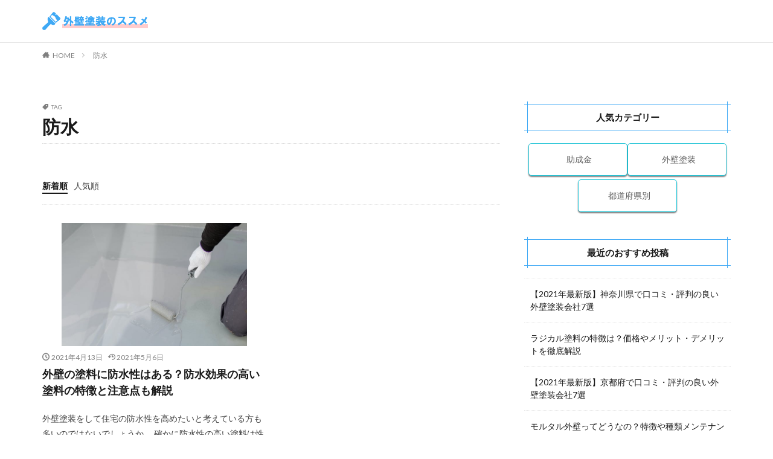

--- FILE ---
content_type: text/html; charset=UTF-8
request_url: https://gaihekitoso-susume.com/tag/%E9%98%B2%E6%B0%B4/
body_size: 11845
content:
<!DOCTYPE html>

<html lang="ja" prefix="og: http://ogp.me/ns#" class="t-html 
">

<head prefix="og: http://ogp.me/ns# fb: http://ogp.me/ns/fb# article: http://ogp.me/ns/article#">
<meta charset="UTF-8">
<title>防水│外壁塗装のススメ</title>
<meta name='robots' content='max-image-preview:large' />
<style id='wp-img-auto-sizes-contain-inline-css' type='text/css'>
img:is([sizes=auto i],[sizes^="auto," i]){contain-intrinsic-size:3000px 1500px}
/*# sourceURL=wp-img-auto-sizes-contain-inline-css */
</style>
<link rel='stylesheet' id='dashicons-css' href='https://gaihekitoso-susume.com/wp-includes/css/dashicons.min.css?ver=6.9' type='text/css' media='all' />
<link rel='stylesheet' id='thickbox-css' href='https://gaihekitoso-susume.com/wp-includes/js/thickbox/thickbox.css?ver=6.9' type='text/css' media='all' />
<link rel='stylesheet' id='wp-block-library-css' href='https://gaihekitoso-susume.com/wp-includes/css/dist/block-library/style.min.css?ver=6.9' type='text/css' media='all' />
<style id='global-styles-inline-css' type='text/css'>
:root{--wp--preset--aspect-ratio--square: 1;--wp--preset--aspect-ratio--4-3: 4/3;--wp--preset--aspect-ratio--3-4: 3/4;--wp--preset--aspect-ratio--3-2: 3/2;--wp--preset--aspect-ratio--2-3: 2/3;--wp--preset--aspect-ratio--16-9: 16/9;--wp--preset--aspect-ratio--9-16: 9/16;--wp--preset--color--black: #000000;--wp--preset--color--cyan-bluish-gray: #abb8c3;--wp--preset--color--white: #ffffff;--wp--preset--color--pale-pink: #f78da7;--wp--preset--color--vivid-red: #cf2e2e;--wp--preset--color--luminous-vivid-orange: #ff6900;--wp--preset--color--luminous-vivid-amber: #fcb900;--wp--preset--color--light-green-cyan: #7bdcb5;--wp--preset--color--vivid-green-cyan: #00d084;--wp--preset--color--pale-cyan-blue: #8ed1fc;--wp--preset--color--vivid-cyan-blue: #0693e3;--wp--preset--color--vivid-purple: #9b51e0;--wp--preset--gradient--vivid-cyan-blue-to-vivid-purple: linear-gradient(135deg,rgb(6,147,227) 0%,rgb(155,81,224) 100%);--wp--preset--gradient--light-green-cyan-to-vivid-green-cyan: linear-gradient(135deg,rgb(122,220,180) 0%,rgb(0,208,130) 100%);--wp--preset--gradient--luminous-vivid-amber-to-luminous-vivid-orange: linear-gradient(135deg,rgb(252,185,0) 0%,rgb(255,105,0) 100%);--wp--preset--gradient--luminous-vivid-orange-to-vivid-red: linear-gradient(135deg,rgb(255,105,0) 0%,rgb(207,46,46) 100%);--wp--preset--gradient--very-light-gray-to-cyan-bluish-gray: linear-gradient(135deg,rgb(238,238,238) 0%,rgb(169,184,195) 100%);--wp--preset--gradient--cool-to-warm-spectrum: linear-gradient(135deg,rgb(74,234,220) 0%,rgb(151,120,209) 20%,rgb(207,42,186) 40%,rgb(238,44,130) 60%,rgb(251,105,98) 80%,rgb(254,248,76) 100%);--wp--preset--gradient--blush-light-purple: linear-gradient(135deg,rgb(255,206,236) 0%,rgb(152,150,240) 100%);--wp--preset--gradient--blush-bordeaux: linear-gradient(135deg,rgb(254,205,165) 0%,rgb(254,45,45) 50%,rgb(107,0,62) 100%);--wp--preset--gradient--luminous-dusk: linear-gradient(135deg,rgb(255,203,112) 0%,rgb(199,81,192) 50%,rgb(65,88,208) 100%);--wp--preset--gradient--pale-ocean: linear-gradient(135deg,rgb(255,245,203) 0%,rgb(182,227,212) 50%,rgb(51,167,181) 100%);--wp--preset--gradient--electric-grass: linear-gradient(135deg,rgb(202,248,128) 0%,rgb(113,206,126) 100%);--wp--preset--gradient--midnight: linear-gradient(135deg,rgb(2,3,129) 0%,rgb(40,116,252) 100%);--wp--preset--font-size--small: 13px;--wp--preset--font-size--medium: 20px;--wp--preset--font-size--large: 36px;--wp--preset--font-size--x-large: 42px;--wp--preset--spacing--20: 0.44rem;--wp--preset--spacing--30: 0.67rem;--wp--preset--spacing--40: 1rem;--wp--preset--spacing--50: 1.5rem;--wp--preset--spacing--60: 2.25rem;--wp--preset--spacing--70: 3.38rem;--wp--preset--spacing--80: 5.06rem;--wp--preset--shadow--natural: 6px 6px 9px rgba(0, 0, 0, 0.2);--wp--preset--shadow--deep: 12px 12px 50px rgba(0, 0, 0, 0.4);--wp--preset--shadow--sharp: 6px 6px 0px rgba(0, 0, 0, 0.2);--wp--preset--shadow--outlined: 6px 6px 0px -3px rgb(255, 255, 255), 6px 6px rgb(0, 0, 0);--wp--preset--shadow--crisp: 6px 6px 0px rgb(0, 0, 0);}:where(.is-layout-flex){gap: 0.5em;}:where(.is-layout-grid){gap: 0.5em;}body .is-layout-flex{display: flex;}.is-layout-flex{flex-wrap: wrap;align-items: center;}.is-layout-flex > :is(*, div){margin: 0;}body .is-layout-grid{display: grid;}.is-layout-grid > :is(*, div){margin: 0;}:where(.wp-block-columns.is-layout-flex){gap: 2em;}:where(.wp-block-columns.is-layout-grid){gap: 2em;}:where(.wp-block-post-template.is-layout-flex){gap: 1.25em;}:where(.wp-block-post-template.is-layout-grid){gap: 1.25em;}.has-black-color{color: var(--wp--preset--color--black) !important;}.has-cyan-bluish-gray-color{color: var(--wp--preset--color--cyan-bluish-gray) !important;}.has-white-color{color: var(--wp--preset--color--white) !important;}.has-pale-pink-color{color: var(--wp--preset--color--pale-pink) !important;}.has-vivid-red-color{color: var(--wp--preset--color--vivid-red) !important;}.has-luminous-vivid-orange-color{color: var(--wp--preset--color--luminous-vivid-orange) !important;}.has-luminous-vivid-amber-color{color: var(--wp--preset--color--luminous-vivid-amber) !important;}.has-light-green-cyan-color{color: var(--wp--preset--color--light-green-cyan) !important;}.has-vivid-green-cyan-color{color: var(--wp--preset--color--vivid-green-cyan) !important;}.has-pale-cyan-blue-color{color: var(--wp--preset--color--pale-cyan-blue) !important;}.has-vivid-cyan-blue-color{color: var(--wp--preset--color--vivid-cyan-blue) !important;}.has-vivid-purple-color{color: var(--wp--preset--color--vivid-purple) !important;}.has-black-background-color{background-color: var(--wp--preset--color--black) !important;}.has-cyan-bluish-gray-background-color{background-color: var(--wp--preset--color--cyan-bluish-gray) !important;}.has-white-background-color{background-color: var(--wp--preset--color--white) !important;}.has-pale-pink-background-color{background-color: var(--wp--preset--color--pale-pink) !important;}.has-vivid-red-background-color{background-color: var(--wp--preset--color--vivid-red) !important;}.has-luminous-vivid-orange-background-color{background-color: var(--wp--preset--color--luminous-vivid-orange) !important;}.has-luminous-vivid-amber-background-color{background-color: var(--wp--preset--color--luminous-vivid-amber) !important;}.has-light-green-cyan-background-color{background-color: var(--wp--preset--color--light-green-cyan) !important;}.has-vivid-green-cyan-background-color{background-color: var(--wp--preset--color--vivid-green-cyan) !important;}.has-pale-cyan-blue-background-color{background-color: var(--wp--preset--color--pale-cyan-blue) !important;}.has-vivid-cyan-blue-background-color{background-color: var(--wp--preset--color--vivid-cyan-blue) !important;}.has-vivid-purple-background-color{background-color: var(--wp--preset--color--vivid-purple) !important;}.has-black-border-color{border-color: var(--wp--preset--color--black) !important;}.has-cyan-bluish-gray-border-color{border-color: var(--wp--preset--color--cyan-bluish-gray) !important;}.has-white-border-color{border-color: var(--wp--preset--color--white) !important;}.has-pale-pink-border-color{border-color: var(--wp--preset--color--pale-pink) !important;}.has-vivid-red-border-color{border-color: var(--wp--preset--color--vivid-red) !important;}.has-luminous-vivid-orange-border-color{border-color: var(--wp--preset--color--luminous-vivid-orange) !important;}.has-luminous-vivid-amber-border-color{border-color: var(--wp--preset--color--luminous-vivid-amber) !important;}.has-light-green-cyan-border-color{border-color: var(--wp--preset--color--light-green-cyan) !important;}.has-vivid-green-cyan-border-color{border-color: var(--wp--preset--color--vivid-green-cyan) !important;}.has-pale-cyan-blue-border-color{border-color: var(--wp--preset--color--pale-cyan-blue) !important;}.has-vivid-cyan-blue-border-color{border-color: var(--wp--preset--color--vivid-cyan-blue) !important;}.has-vivid-purple-border-color{border-color: var(--wp--preset--color--vivid-purple) !important;}.has-vivid-cyan-blue-to-vivid-purple-gradient-background{background: var(--wp--preset--gradient--vivid-cyan-blue-to-vivid-purple) !important;}.has-light-green-cyan-to-vivid-green-cyan-gradient-background{background: var(--wp--preset--gradient--light-green-cyan-to-vivid-green-cyan) !important;}.has-luminous-vivid-amber-to-luminous-vivid-orange-gradient-background{background: var(--wp--preset--gradient--luminous-vivid-amber-to-luminous-vivid-orange) !important;}.has-luminous-vivid-orange-to-vivid-red-gradient-background{background: var(--wp--preset--gradient--luminous-vivid-orange-to-vivid-red) !important;}.has-very-light-gray-to-cyan-bluish-gray-gradient-background{background: var(--wp--preset--gradient--very-light-gray-to-cyan-bluish-gray) !important;}.has-cool-to-warm-spectrum-gradient-background{background: var(--wp--preset--gradient--cool-to-warm-spectrum) !important;}.has-blush-light-purple-gradient-background{background: var(--wp--preset--gradient--blush-light-purple) !important;}.has-blush-bordeaux-gradient-background{background: var(--wp--preset--gradient--blush-bordeaux) !important;}.has-luminous-dusk-gradient-background{background: var(--wp--preset--gradient--luminous-dusk) !important;}.has-pale-ocean-gradient-background{background: var(--wp--preset--gradient--pale-ocean) !important;}.has-electric-grass-gradient-background{background: var(--wp--preset--gradient--electric-grass) !important;}.has-midnight-gradient-background{background: var(--wp--preset--gradient--midnight) !important;}.has-small-font-size{font-size: var(--wp--preset--font-size--small) !important;}.has-medium-font-size{font-size: var(--wp--preset--font-size--medium) !important;}.has-large-font-size{font-size: var(--wp--preset--font-size--large) !important;}.has-x-large-font-size{font-size: var(--wp--preset--font-size--x-large) !important;}
/*# sourceURL=global-styles-inline-css */
</style>

<style id='classic-theme-styles-inline-css' type='text/css'>
/*! This file is auto-generated */
.wp-block-button__link{color:#fff;background-color:#32373c;border-radius:9999px;box-shadow:none;text-decoration:none;padding:calc(.667em + 2px) calc(1.333em + 2px);font-size:1.125em}.wp-block-file__button{background:#32373c;color:#fff;text-decoration:none}
/*# sourceURL=/wp-includes/css/classic-themes.min.css */
</style>
<script type="text/javascript" src="https://gaihekitoso-susume.com/wp-includes/js/jquery/jquery.min.js?ver=3.7.1" id="jquery-core-js"></script>
<script type="text/javascript" src="https://gaihekitoso-susume.com/wp-includes/js/jquery/jquery-migrate.min.js?ver=3.4.1" id="jquery-migrate-js"></script>
<link rel="https://api.w.org/" href="https://gaihekitoso-susume.com/wp-json/" /><link rel="alternate" title="JSON" type="application/json" href="https://gaihekitoso-susume.com/wp-json/wp/v2/tags/21" /><link class="css-async" rel href="https://gaihekitoso-susume.com/wp-content/themes/the-thor/css/icon.min.css">
<link class="css-async" rel href="https://fonts.googleapis.com/css?family=Lato:100,300,400,700,900">
<link class="css-async" rel href="https://fonts.googleapis.com/css?family=Fjalla+One">
<link class="css-async" rel href="https://fonts.googleapis.com/css?family=Noto+Sans+JP:100,200,300,400,500,600,700,800,900">
<link rel="stylesheet" href="https://gaihekitoso-susume.com/wp-content/themes/the-thor/style.min.css">
<link class="css-async" rel href="https://gaihekitoso-susume.com/wp-content/themes/the-thor-child/style-user.css?1614870955">
<script src="https://ajax.googleapis.com/ajax/libs/jquery/1.12.4/jquery.min.js"></script>
<meta http-equiv="X-UA-Compatible" content="IE=edge">
<meta name="viewport" content="width=device-width, initial-scale=1, viewport-fit=cover"/>
<script>
(function(i,s,o,g,r,a,m){i['GoogleAnalyticsObject']=r;i[r]=i[r]||function(){
(i[r].q=i[r].q||[]).push(arguments)},i[r].l=1*new Date();a=s.createElement(o),
m=s.getElementsByTagName(o)[0];a.async=1;a.src=g;m.parentNode.insertBefore(a,m)
})(window,document,'script','https://www.google-analytics.com/analytics.js','ga');

ga('create', 'UA-76183318-14', 'auto');
ga('send', 'pageview');
</script>
<style>
.widget.widget_nav_menu ul.menu{border-color: rgba(63,169,245,0.15);}.widget.widget_nav_menu ul.menu li{border-color: rgba(63,169,245,0.75);}.widget.widget_nav_menu ul.menu .sub-menu li{border-color: rgba(63,169,245,0.15);}.widget.widget_nav_menu ul.menu .sub-menu li .sub-menu li:first-child{border-color: rgba(63,169,245,0.15);}.widget.widget_nav_menu ul.menu li a:hover{background-color: rgba(63,169,245,0.75);}.widget.widget_nav_menu ul.menu .current-menu-item > a{background-color: rgba(63,169,245,0.75);}.widget.widget_nav_menu ul.menu li .sub-menu li a:before {color:#3fa9f5;}.widget.widget_nav_menu ul.menu li a{background-color:#3fa9f5;}.widget.widget_nav_menu ul.menu .sub-menu a:hover{color:#3fa9f5;}.widget.widget_nav_menu ul.menu .sub-menu .current-menu-item a{color:#3fa9f5;}.widget.widget_categories ul{border-color: rgba(63,169,245,0.15);}.widget.widget_categories ul li{border-color: rgba(63,169,245,0.75);}.widget.widget_categories ul .children li{border-color: rgba(63,169,245,0.15);}.widget.widget_categories ul .children li .children li:first-child{border-color: rgba(63,169,245,0.15);}.widget.widget_categories ul li a:hover{background-color: rgba(63,169,245,0.75);}.widget.widget_categories ul .current-menu-item > a{background-color: rgba(63,169,245,0.75);}.widget.widget_categories ul li .children li a:before {color:#3fa9f5;}.widget.widget_categories ul li a{background-color:#3fa9f5;}.widget.widget_categories ul .children a:hover{color:#3fa9f5;}.widget.widget_categories ul .children .current-menu-item a{color:#3fa9f5;}.widgetSearch__input:hover{border-color:#3fa9f5;}.widgetCatTitle{background-color:#3fa9f5;}.widgetCatTitle__inner{background-color:#3fa9f5;}.widgetSearch__submit:hover{background-color:#3fa9f5;}.widgetProfile__sns{background-color:#3fa9f5;}.widget.widget_calendar .calendar_wrap tbody a:hover{background-color:#3fa9f5;}.widget ul li a:hover{color:#3fa9f5;}.widget.widget_rss .rsswidget:hover{color:#3fa9f5;}.widget.widget_tag_cloud a:hover{background-color:#3fa9f5;}.widget select:hover{border-color:#3fa9f5;}.widgetSearch__checkLabel:hover:after{border-color:#3fa9f5;}.widgetSearch__check:checked .widgetSearch__checkLabel:before, .widgetSearch__check:checked + .widgetSearch__checkLabel:before{border-color:#3fa9f5;}.widgetTab__item.current{border-top-color:#3fa9f5;}.widgetTab__item:hover{border-top-color:#3fa9f5;}.searchHead__title{background-color:#3fa9f5;}.searchHead__submit:hover{color:#3fa9f5;}.menuBtn__close:hover{color:#3fa9f5;}.menuBtn__link:hover{color:#3fa9f5;}@media only screen and (min-width: 992px){.menuBtn__link {background-color:#3fa9f5;}}.t-headerCenter .menuBtn__link:hover{color:#3fa9f5;}.searchBtn__close:hover{color:#3fa9f5;}.searchBtn__link:hover{color:#3fa9f5;}.breadcrumb__item a:hover{color:#3fa9f5;}.pager__item{color:#3fa9f5;}.pager__item:hover, .pager__item-current{background-color:#3fa9f5; color:#fff;}.page-numbers{color:#3fa9f5;}.page-numbers:hover, .page-numbers.current{background-color:#3fa9f5; color:#fff;}.pagePager__item{color:#3fa9f5;}.pagePager__item:hover, .pagePager__item-current{background-color:#3fa9f5; color:#fff;}.heading a:hover{color:#3fa9f5;}.eyecatch__cat{background-color:#3fa9f5;}.the__category{background-color:#3fa9f5;}.dateList__item a:hover{color:#3fa9f5;}.controllerFooter__item:last-child{background-color:#3fa9f5;}.controllerFooter__close{background-color:#3fa9f5;}.bottomFooter__topBtn{background-color:#3fa9f5;}.mask-color{background-color:#3fa9f5;}.mask-colorgray{background-color:#3fa9f5;}.pickup3__item{background-color:#3fa9f5;}.categoryBox__title{color:#3fa9f5;}.comments__list .comment-meta{background-color:#3fa9f5;}.comment-respond .submit{background-color:#3fa9f5;}.prevNext__pop{background-color:#3fa9f5;}.swiper-pagination-bullet-active{background-color:#3fa9f5;}.swiper-slider .swiper-button-next, .swiper-slider .swiper-container-rtl .swiper-button-prev, .swiper-slider .swiper-button-prev, .swiper-slider .swiper-container-rtl .swiper-button-next	{background-color:#3fa9f5;}body{background:#ffffff;}.snsFooter{background-color:#3fa9f5}.widget-main .heading.heading-widget{background-color:#3fa9f5}.widget-main .heading.heading-widgetsimple{background-color:#3fa9f5}.widget-main .heading.heading-widgetsimplewide{background-color:#3fa9f5}.widget-main .heading.heading-widgetwide{background-color:#3fa9f5}.widget-main .heading.heading-widgetbottom:before{border-color:#3fa9f5}.widget-main .heading.heading-widgetborder{border-color:#3fa9f5}.widget-main .heading.heading-widgetborder::before,.widget-main .heading.heading-widgetborder::after{background-color:#3fa9f5}.widget-side .heading.heading-widget{background-color:#3fa9f5}.widget-side .heading.heading-widgetsimple{background-color:#3fa9f5}.widget-side .heading.heading-widgetsimplewide{background-color:#3fa9f5}.widget-side .heading.heading-widgetwide{background-color:#3fa9f5}.widget-side .heading.heading-widgetbottom:before{border-color:#3fa9f5}.widget-side .heading.heading-widgetborder{border-color:#3fa9f5}.widget-side .heading.heading-widgetborder::before,.widget-side .heading.heading-widgetborder::after{background-color:#3fa9f5}.widget-foot .heading.heading-widget{background-color:#3fa9f5}.widget-foot .heading.heading-widgetsimple{background-color:#3fa9f5}.widget-foot .heading.heading-widgetsimplewide{background-color:#3fa9f5}.widget-foot .heading.heading-widgetwide{background-color:#3fa9f5}.widget-foot .heading.heading-widgetbottom:before{border-color:#3fa9f5}.widget-foot .heading.heading-widgetborder{border-color:#3fa9f5}.widget-foot .heading.heading-widgetborder::before,.widget-foot .heading.heading-widgetborder::after{background-color:#3fa9f5}.widget-menu .heading.heading-widget{background-color:#3fa9f5}.widget-menu .heading.heading-widgetsimple{background-color:#3fa9f5}.widget-menu .heading.heading-widgetsimplewide{background-color:#3fa9f5}.widget-menu .heading.heading-widgetwide{background-color:#3fa9f5}.widget-menu .heading.heading-widgetbottom:before{border-color:#3fa9f5}.widget-menu .heading.heading-widgetborder{border-color:#3fa9f5}.widget-menu .heading.heading-widgetborder::before,.widget-menu .heading.heading-widgetborder::after{background-color:#3fa9f5}@media only screen and (min-width: 768px){.still {height: 400px;}}.rankingBox__bg{background-color:#3fa9f5}.commonCtr__bg.mask.mask-colorgray{background-color:#3fa9f5}.the__ribbon{background-color:#3fa9f5}.the__ribbon:after{border-left-color:#3fa9f5; border-right-color:#3fa9f5}.content .afTagBox__btnDetail{background-color:#3fa9f5;}.widget .widgetAfTag__btnDetail{background-color:#3fa9f5;}.content .afTagBox__btnAf{background-color:#3fa9f5;}.widget .widgetAfTag__btnAf{background-color:#3fa9f5;}.content a{color:#3fa9f5;}.phrase a{color:#3fa9f5;}.content .sitemap li a:hover{color:#3fa9f5;}.content h2 a:hover,.content h3 a:hover,.content h4 a:hover,.content h5 a:hover{color:#3fa9f5;}.content ul.menu li a:hover{color:#3fa9f5;}.content .es-LiconBox:before{background-color:#a83f3f;}.content .es-LiconCircle:before{background-color:#a83f3f;}.content .es-BTiconBox:before{background-color:#a83f3f;}.content .es-BTiconCircle:before{background-color:#a83f3f;}.content .es-BiconObi{border-color:#a83f3f;}.content .es-BiconCorner:before{background-color:#a83f3f;}.content .es-BiconCircle:before{background-color:#a83f3f;}.content .es-BmarkHatena::before{background-color:#005293;}.content .es-BmarkExcl::before{background-color:#b60105;}.content .es-BmarkQ::before{background-color:#005293;}.content .es-BmarkQ::after{border-top-color:#005293;}.content .es-BmarkA::before{color:#b60105;}.content .es-BsubTradi::before{color:#000000;background-color:#ededc4;border-color:#c4c4c4;}.btn__link-primary{color:#ffffff; background-color:#3f3f3f;}.content .btn__link-primary{color:#ffffff; background-color:#3f3f3f;}.searchBtn__contentInner .btn__link-search{color:#ffffff; background-color:#3f3f3f;}.btn__link-secondary{color:#ffffff; background-color:#3f3f3f;}.content .btn__link-secondary{color:#ffffff; background-color:#3f3f3f;}.btn__link-search{color:#ffffff; background-color:#3f3f3f;}.btn__link-normal{color:#3f3f3f;}.content .btn__link-normal{color:#3f3f3f;}.btn__link-normal:hover{background-color:#3f3f3f;}.content .btn__link-normal:hover{background-color:#3f3f3f;}.comments__list .comment-reply-link{color:#3f3f3f;}.comments__list .comment-reply-link:hover{background-color:#3f3f3f;}@media only screen and (min-width: 992px){.subNavi__link-pickup{color:#3f3f3f;}}@media only screen and (min-width: 992px){.subNavi__link-pickup:hover{background-color:#3f3f3f;}}.partsH2-23 h2{color:#383838; background-color:#f6f6f6; border-color:#3fa9f5;}.partsH3-1 h3{color:#383838; border-color:#3fa9f5;}.content h4{color:#191919}.content h5{color:#191919}.content ul > li::before{color:#81d742;}.partsUl-5 ul{border-color:#ffffff; background-color:#ffffff;}.content ol > li::before{color:#a83f3f; border-color:#a83f3f;}.content ol > li > ol > li::before{background-color:#a83f3f; border-color:#a83f3f;}.content ol > li > ol > li > ol > li::before{color:#a83f3f; border-color:#a83f3f;}.content ol{color:#191919;}.content .balloon .balloon__text{color:#191919; background-color:#f2f2f2;}.content .balloon .balloon__text-left:before{border-left-color:#f2f2f2;}.content .balloon .balloon__text-right:before{border-right-color:#f2f2f2;}.content .balloon-boder .balloon__text{color:#191919; background-color:#ffffff;  border-color:#d8d8d8;}.content .balloon-boder .balloon__text-left:before{border-left-color:#d8d8d8;}.content .balloon-boder .balloon__text-left:after{border-left-color:#ffffff;}.content .balloon-boder .balloon__text-right:before{border-right-color:#d8d8d8;}.content .balloon-boder .balloon__text-right:after{border-right-color:#ffffff;}.content blockquote{color:#191919; background-color:#f2f2f2;}.content blockquote::before{color:#d8d8d8;}.content table{color:#191919; border-top-color:#E5E5E5; border-left-color:#E5E5E5;}.content table th{background:#7f7f7f; color:#ffffff; ;border-right-color:#E5E5E5; border-bottom-color:#E5E5E5;}.content table td{background:#ffffff; ;border-right-color:#E5E5E5; border-bottom-color:#E5E5E5;}.content table tr:nth-child(odd) td{background-color:#f2f2f2;}
</style>
<link rel="icon" href="https://gaihekitoso-susume.com/wp-content/uploads/2021/02/cropped-logo_v1-32x32.png" sizes="32x32" />
<link rel="icon" href="https://gaihekitoso-susume.com/wp-content/uploads/2021/02/cropped-logo_v1-192x192.png" sizes="192x192" />
<link rel="apple-touch-icon" href="https://gaihekitoso-susume.com/wp-content/uploads/2021/02/cropped-logo_v1-180x180.png" />
<meta name="msapplication-TileImage" content="https://gaihekitoso-susume.com/wp-content/uploads/2021/02/cropped-logo_v1-270x270.png" />
		<style type="text/css" id="wp-custom-css">
			
/*SNSシェアボタン*/
@media screen and (min-width: 479px) {
.socialList {
list-style: none;
display: flex;
flex-wrap: wrap;
justify-content: center;
}.socialList ul li{
display: flex;
}.socialList__item{
width:40px;
}.socialList-type11 .socialList__link::after {
content: attr(title);
display:none;
}.socialList-type11 .socialList__item {
line-height: 40px;
margin: 0px;
margin-right:3px;
}.socialList-type11 .socialList__link {
color: #fff;
border-radius: 20px;
transition: .15s;
}
}@media screen and (max-width: 479px) {

.socialList {
list-style: none;
display: flex;
flex-wrap: wrap;
justify-content: center;
}.socialList-type11 .socialList__link::after {
content: attr(title);
display:none;
}.socialList-type11 .socialList__item {
line-height: 32px;
margin: 0px;
margin-right:3px;
}.socialList-type11 .socialList__link {
border-radius: 50%;
}
}


/*目次*/
.content ul > li::before {
font-family: "icomoon";
content: "\e9aa";
padding-right:10px;
transform: scale(1.0);
}.content ul li {
padding-left: 20px;
}

.content .outline {
border: 3px solid #ffc07e;
padding: 10px 0 10px;
background:#fffef6;
}.content li ul li .outline__number{
font-weight:bold;
background:transparent;
color:#cfcfcf;
width:auto;
}.content .outline__number{
width:1.8em;
height:1.8em;
padding:0;
line-height:1.8em;
text-align:center;
background:#ffc07e;
color:#fff;
border-radius:50%;
}.content .outline__link {
display: block;
color:#777;
}.content .outline__link:hover {
color:#cfcfcf;
}.outline__title {
color: #ffc07e;
font-weight: 700;
width:100%;
padding: 0px 0px 0px 20px;
}.content .outline__switch{
right:1.5rem;
top:10px;
}.content .outline__toggle:checked + .outline__switch::before {
content: "［ ▲ CLOSE］";
}
.content .outline__toggle:checked + .outline__switch + .outline__list {
margin-top: 1rem;
}

.content .outline__switch::before {
content: "［ ▼ OPEN ］";
border: 0;
color:#999;
}

.content .outline__switch + .outline__list {
background: transparent;
}

.content .outline__switch + ul.outline__list {
margin-left:0;
margin-right:0;
border-top:2px dotted #cfcfcf;
}

.content .outline__switch + .outline__list-2 li:first-child{
margin-top:1.0em;
}

.content .outline__switch + .outline__list-2 li ul li:first-child{
margin-top:0.5em;
}

.outline__list-2 > li > a{
font-weight:700;
}

.outline__title:before{
font-family: "icomoon";
content: "\e92f";
margin-right:5px;
}

@media only screen and (min-width: 992px){
.outline__list-2 > li > a{
font-weight:700;
}

.content .outline {
width:90%;
margin:3rem 5%;
}
}

@media only screen and (max-width: 991px){
.content .outline {
width:100%;
margin:3rem 0;
}
}




/*パンくず*/
.breadcrumb {
padding: 10px 0;
background: #fff;
border-bottom: none;
}

/*投稿アイキャッチホバー無効化*/
.eyecatch__link:hover img{
	transform: none;
}


/*カテゴリー背景色変更*/
.mask-black::after {
    background-color: #FFC1E6;
}

/* フッターメニューの文字色 */
.bottomFooter__list li {
     color: #333; 
}
/* フッターメニューホバー時の下線色 */
.bottomFooter__list li a:hover{
     border-color: #333; 
}
 /* コピーライトの文字色 */
.bottomFooter__copyright {
     color: #000000;
}
 /* コピーライトリンクの文字色 */
.bottomFooter__link{
     color: #000000;
}

/*フッター背景色*/
.l-footer .bottomFooter {
background: #fff;
}
/*フッター文字色*/
.bottomFooter__copyright,
.bottomFooter__producer {
color: #333333 ;
}

/*サイドバーボタン風カテゴリー*/
.widget.widget_categories ul li {
display: inline-block;
width: 48%;
border-color:#fff;
margin-bottom: 5px;
}.widget.widget_categories ul, .widget.widget_nav_menu ul.menu {
border-top: none;
border-left: none;
border-right: none;
border-bottom: none;
}.widget.widget_categories ul{
text-align:center;
}.widget.widget_categories ul li a {
background-color: #fff;
border:solid 1px #22c4d6;
color:#5d5d5d;
}.widget.widget_categories ul li a::before {
content: "";
font-family: "Font Awesome 5 Free";
font-size: 1.5rem;
color: #22c4d6;
}.widget.widget_categories ul a{
border-radius: 5px;
font-size: 14px;
}.widget.widget_categories ul li a:hover {
background-color: #90e1ea;
color:#fff;
font-weight:400;
}.widget.widget_categories ul a{
border-radius: 5px;
font-size: 14px;
box-shadow: 0 2px 2px rgba(0,0,0,.5);
transition: color 0.3s, background-color 0.3s, box-shadow 0.3s, transform 0.3s;
}.widget.widget_categories ul a:hover{
box-shadow: 0 2px 2px rgba(0,0,0,.8);
transform: translate3d(0px, 2px, 0px);
}

/*サイト内カード*/
.content .sitecard {
border: 2px solid #e8efff;
}.content .sitecard__subtitle{
background-color: #e8efff;
color: #555;
}
.content .sitecard__contents .phrase {
display: none;
}
.eyecatch .eyecatch__link img {
object-fit: contain;
}.eyecatch-11::before {
padding-top: 55%;
}		</style>
		<meta property="og:site_name" content="外壁塗装のススメ" />
<meta property="og:type" content="website" />
<meta property="og:title" content="防水│外壁塗装のススメ" />
<meta property="og:description" content="失敗しない外壁塗装の情報サイト" />
<meta property="og:url" content="https://gaihekitoso-susume.com/tag/%e9%98%b2%e6%b0%b4/" />
<meta property="og:image" content="https://gaihekitoso-susume.com/wp-content/themes/the-thor/img/img_no_768.gif" />
<meta name="twitter:card" content="summary" />

<script data-ad-client="ca-pub-7811896476359321" async src="https://pagead2.googlesyndication.com/pagead/js/adsbygoogle.js"></script>
</head>
<body class="" id="top">
    <header class="l-header l-header-border"> <div class="container container-header"><p class="siteTitle"><a class="siteTitle__link" href="https://gaihekitoso-susume.com"><img class="siteTitle__logo" src="https://gaihekitoso-susume.com/wp-content/uploads/2021/02/logo1.png" alt="外壁塗装のススメ" width="682" height="117" >  </a></p><nav class="subNavi"> </nav> </div>  </header>      <div class="l-headerBottom"> <div class="wider"><div class="breadcrumb"><ul class="breadcrumb__list container"><li class="breadcrumb__item icon-home"><a href="https://gaihekitoso-susume.com">HOME</a></li><li class="breadcrumb__item breadcrumb__item-current"><a href="https://gaihekitoso-susume.com/tag/%e9%98%b2%e6%b0%b4/">防水</a></li></ul></div> </div> </div>      <div class="l-wrapper">   <main class="l-main"><div class="dividerBottom"> <div class="archiveHead"><div class="archiveHead__contents"><span class="archiveHead__subtitle"><i class="icon-tag"></i>TAG</span><h1 class="heading heading-primary cc-ft21">防水</h1> </div>  </div></div><div class="dividerBottom">    <input type="radio" name="controller__viewRadio" value="viewWide" class="controller__viewRadio" id="viewWide" ><input type="radio" name="controller__viewRadio" value="viewCard" class="controller__viewRadio" id="viewCard" checked><input type="radio" name="controller__viewRadio" value="viewNormal" class="controller__viewRadio" id="viewNormal" ><ul class="controller "><li class="controller__item"><form method="get" name="newer" action="https://gaihekitoso-susume.com/tag/%E9%98%B2%E6%B0%B4/"><input type="hidden" name="sort" value="newer" /><a class="controller__link is-current" href="javascript:newer.submit()">新着順</a></form></li><li class="controller__item"><form method="get" name="popular" action="https://gaihekitoso-susume.com/tag/%E9%98%B2%E6%B0%B4/"><input type="hidden" name="sort" value="popular" /><a class="controller__link" href="javascript:popular.submit()">人気順</a></form></li></ul>     <div class="archive"> <article class="archive__item"><div class="eyecatch eyecatch-11"><a class="eyecatch__link eyecatch__link-none" href="https://gaihekitoso-susume.com/289/"> <img width="640" height="426" src="https://gaihekitoso-susume.com/wp-content/themes/the-thor/img/dummy.gif" data-layzr="https://gaihekitoso-susume.com/wp-content/uploads/2021/04/防水_1.jpeg" class="attachment-icatch768 size-icatch768 wp-post-image" alt="外壁の塗料に防水性はある？防水効果の高い塗料の特徴と注意点も解説" decoding="async" fetchpriority="high" /></a></div><div class="archive__contents"><ul class="dateList"> <li class="dateList__item icon-clock">2021年4月13日</li>  <li class="dateList__item icon-update">2021年5月6日</li>  </ul> <h2 class="heading heading-secondary"> <a href="https://gaihekitoso-susume.com/289/">外壁の塗料に防水性はある？防水効果の高い塗料の特徴と注意点も解説</a>  </h2>  <p class="phrase phrase-secondary">  外壁塗装をして住宅の防水性を高めたいと考えている方も多いのではないでしょうか。 確かに防水性の高い塗料は性能も高く、住宅を長持ちさせる効果があります。しかし、すべての外壁に適しているわけではないため、取り扱いには注意が必要なのです。 この記事では住宅 [&hellip;]  </p>  </div> </article> </div>    </div> </main>  <div class="l-sidebar">  <aside class="widget widget-side  widget_categories"><h2 class="heading heading-widgetborder">人気カテゴリー</h2><ul><li class="cat-item cat-item-2"><a href="https://gaihekitoso-susume.com/category/subsidy/">助成金</a></li><li class="cat-item cat-item-1"><a href="https://gaihekitoso-susume.com/category/outdoor-wall-painting/">外壁塗装</a></li><li class="cat-item cat-item-17"><a href="https://gaihekitoso-susume.com/category/%e9%83%bd%e9%81%93%e5%ba%9c%e7%9c%8c%e5%88%a5/">都道府県別</a></li></ul></aside><aside class="widget widget-side  widget_recent_entries"><h2 class="heading heading-widgetborder">最近のおすすめ投稿</h2><ul><li><a href="https://gaihekitoso-susume.com/kanagawa/">【2021年最新版】神奈川県で口コミ・評判の良い外壁塗装会社7選</a></li><li><a href="https://gaihekitoso-susume.com/427/">ラジカル塗料の特徴は？価格やメリット・デメリットを徹底解説</a></li><li><a href="https://gaihekitoso-susume.com/kyoto/">【2021年最新版】京都府で口コミ・評判の良い外壁塗装会社7選</a></li><li><a href="https://gaihekitoso-susume.com/406/">モルタル外壁ってどうなの？特徴や種類メンテナンス方法を解説</a></li><li><a href="https://gaihekitoso-susume.com/okayama/">【2021年最新版】岡山県で口コミ・評判の良い外壁塗装会社7選</a></li></ul></aside><aside class="widget_text widget widget-side  widget_custom_html"><h2 class="heading heading-widgetborder">塗装のプロ紹介サービス</h2><div class="textwidget custom-html-widget"></div></aside><aside class="widget widget-side  widget_fit_aditem_class"><div class="adWidget adWidget-no"><a href="https://px.a8.net/svt/ejp?a8mat=3H5TEY+59XAR6+2LHA+742BKH" rel="nofollow"><img border="0" width="300" height="250" alt="" src="https://www25.a8.net/svt/bgt?aid=210223402319&wid=001&eno=01&mid=s00000012115043009000&mc=1"></a><img border="0" width="1" height="1" src="https://www15.a8.net/0.gif?a8mat=3H5TEY+59XAR6+2LHA+742BKH" alt=""></div></aside><aside class="widget widget-side  widget_fit_aditem_class"><div class="adWidget adWidget-no"><a href="https://px.a8.net/svt/ejp?a8mat=3H5TEY+5FVMSY+4IGM+HVV0H" rel="nofollow"><img border="0" width="300" height="250" alt="" src="https://www21.a8.net/svt/bgt?aid=210223402329&wid=001&eno=01&mid=s00000021055003004000&mc=1"></a><img border="0" width="1" height="1" src="https://www13.a8.net/0.gif?a8mat=3H5TEY+5FVMSY+4IGM+HVV0H" alt=""></div></aside><aside class="widget widget-side  widget_fit_aditem_class"><div class="adWidget adWidget-no"><a href="https://px.a8.net/svt/ejp?a8mat=3H5TEY+5E3BZM+39GM+NUU7L" rel="nofollow"><img border="0" width="300" height="250" alt="" src="https://www28.a8.net/svt/bgt?aid=210223402326&wid=001&eno=01&mid=s00000015223004007000&mc=1"></a><img border="0" width="1" height="1" src="https://www17.a8.net/0.gif?a8mat=3H5TEY+5E3BZM+39GM+NUU7L" alt=""></div></aside><aside class="widget widget-side  widget_tag_cloud"><h2 class="heading heading-widgetborder">アクセスの多いキーワード</h2><div class="tagcloud"><a href="https://gaihekitoso-susume.com/tag/%e5%8d%b1%e9%99%ba%e6%80%a7/" class="tag-cloud-link tag-link-0 tag-link-position-1" style="font-size: 8pt;" aria-label="危険性 (1個の項目)">危険性</a><a href="https://gaihekitoso-susume.com/tag/%e5%af%be%e7%ad%96/" class="tag-cloud-link tag-link-1 tag-link-position-2" style="font-size: 8pt;" aria-label="対策 (1個の項目)">対策</a><a href="https://gaihekitoso-susume.com/tag/%e7%82%b9%e6%a4%9c/" class="tag-cloud-link tag-link-2 tag-link-position-3" style="font-size: 8pt;" aria-label="点検 (1個の項目)">点検</a><a href="https://gaihekitoso-susume.com/tag/%e7%84%a1%e6%96%99%e8%a8%ba%e6%96%ad/" class="tag-cloud-link tag-link-3 tag-link-position-4" style="font-size: 8pt;" aria-label="無料診断 (1個の項目)">無料診断</a><a href="https://gaihekitoso-susume.com/tag/%e5%8c%97%e6%b5%b7%e9%81%93/" class="tag-cloud-link tag-link-4 tag-link-position-5" style="font-size: 8pt;" aria-label="北海道 (1個の項目)">北海道</a><a href="https://gaihekitoso-susume.com/tag/%e9%ab%98%e5%9c%a7%e6%b4%97%e6%b5%84/" class="tag-cloud-link tag-link-5 tag-link-position-6" style="font-size: 8pt;" aria-label="高圧洗浄 (1個の項目)">高圧洗浄</a><a href="https://gaihekitoso-susume.com/tag/%e6%89%8b%e6%8a%9c%e3%81%8d/" class="tag-cloud-link tag-link-6 tag-link-position-7" style="font-size: 8pt;" aria-label="手抜き (1個の項目)">手抜き</a><a href="https://gaihekitoso-susume.com/tag/diy/" class="tag-cloud-link tag-link-7 tag-link-position-8" style="font-size: 8pt;" aria-label="DIY (1個の項目)">DIY</a><a href="https://gaihekitoso-susume.com/tag/%e5%9d%aa%e6%95%b0/" class="tag-cloud-link tag-link-8 tag-link-position-9" style="font-size: 8pt;" aria-label="坪数 (1個の項目)">坪数</a><a href="https://gaihekitoso-susume.com/tag/%e5%ae%ae%e5%9f%8e%e7%9c%8c/" class="tag-cloud-link tag-link-9 tag-link-position-10" style="font-size: 8pt;" aria-label="宮城県 (1個の項目)">宮城県</a><a href="https://gaihekitoso-susume.com/tag/%e5%88%ba%e6%bf%80%e8%87%ad/" class="tag-cloud-link tag-link-10 tag-link-position-11" style="font-size: 8pt;" aria-label="刺激臭 (1個の項目)">刺激臭</a><a href="https://gaihekitoso-susume.com/tag/%e5%a1%97%e8%a3%85%e3%81%97%e3%81%aa%e3%81%84/" class="tag-cloud-link tag-link-11 tag-link-position-12" style="font-size: 8pt;" aria-label="塗装しない (1個の項目)">塗装しない</a><a href="https://gaihekitoso-susume.com/tag/%e5%b2%a1%e5%b1%b1%e7%9c%8c/" class="tag-cloud-link tag-link-12 tag-link-position-13" style="font-size: 8pt;" aria-label="岡山県 (1個の項目)">岡山県</a><a href="https://gaihekitoso-susume.com/tag/%e3%83%a2%e3%83%ab%e3%82%bf%e3%83%ab%e5%a4%96%e5%a3%81/" class="tag-cloud-link tag-link-13 tag-link-position-14" style="font-size: 8pt;" aria-label="モルタル外壁 (1個の項目)">モルタル外壁</a><a href="https://gaihekitoso-susume.com/tag/%e3%83%a1%e3%83%b3%e3%83%86%e3%83%8a%e3%83%b3%e3%82%b9/" class="tag-cloud-link tag-link-14 tag-link-position-15" style="font-size: 8pt;" aria-label="メンテナンス (1個の項目)">メンテナンス</a><a href="https://gaihekitoso-susume.com/tag/%e4%ba%ac%e9%83%bd%e5%ba%9c/" class="tag-cloud-link tag-link-15 tag-link-position-16" style="font-size: 8pt;" aria-label="京都府 (1個の項目)">京都府</a><a href="https://gaihekitoso-susume.com/tag/%e3%83%a9%e3%82%b8%e3%82%ab%e3%83%ab%e5%a1%97%e6%96%99/" class="tag-cloud-link tag-link-16 tag-link-position-17" style="font-size: 8pt;" aria-label="ラジカル塗料 (1個の項目)">ラジカル塗料</a><a href="https://gaihekitoso-susume.com/tag/%e7%a5%9e%e5%a5%88%e5%b7%9d%e7%9c%8c/" class="tag-cloud-link tag-link-17 tag-link-position-18" style="font-size: 8pt;" aria-label="神奈川県 (1個の項目)">神奈川県</a><a href="https://gaihekitoso-susume.com/tag/%e6%a8%aa%e6%b5%9c/" class="tag-cloud-link tag-link-18 tag-link-position-19" style="font-size: 8pt;" aria-label="横浜 (1個の項目)">横浜</a><a href="https://gaihekitoso-susume.com/tag/%e3%82%b3%e3%83%bc%e3%82%ad%e3%83%b3%e3%82%b0/" class="tag-cloud-link tag-link-19 tag-link-position-20" style="font-size: 8pt;" aria-label="コーキング (1個の項目)">コーキング</a><a href="https://gaihekitoso-susume.com/tag/%e8%89%b2%e9%81%b8%e3%81%b3/" class="tag-cloud-link tag-link-20 tag-link-position-21" style="font-size: 8pt;" aria-label="色選び (1個の項目)">色選び</a><a href="https://gaihekitoso-susume.com/tag/%e3%82%ab%e3%83%a9%e3%83%bc/" class="tag-cloud-link tag-link-21 tag-link-position-22" style="font-size: 8pt;" aria-label="カラー (1個の項目)">カラー</a><a href="https://gaihekitoso-susume.com/tag/%e3%82%b5%e3%82%a4%e3%83%87%e3%82%a3%e3%83%b3%e3%82%b0/" class="tag-cloud-link tag-link-22 tag-link-position-23" style="font-size: 8pt;" aria-label="サイディング (1個の項目)">サイディング</a><a href="https://gaihekitoso-susume.com/tag/%e7%9b%b8%e5%a0%b4/" class="tag-cloud-link tag-link-23 tag-link-position-24" style="font-size: 8pt;" aria-label="相場 (1個の項目)">相場</a><a href="https://gaihekitoso-susume.com/tag/%e7%81%ab%e7%81%bd%e4%bf%9d%e9%99%ba/" class="tag-cloud-link tag-link-24 tag-link-position-25" style="font-size: 8pt;" aria-label="火災保険 (1個の項目)">火災保険</a><a href="https://gaihekitoso-susume.com/tag/%e5%a1%97%e6%96%99/" class="tag-cloud-link tag-link-25 tag-link-position-26" style="font-size: 8pt;" aria-label="塗料 (1個の項目)">塗料</a><a href="https://gaihekitoso-susume.com/tag/%e6%bc%86%e5%96%b0/" class="tag-cloud-link tag-link-26 tag-link-position-27" style="font-size: 8pt;" aria-label="漆喰 (1個の項目)">漆喰</a><a href="https://gaihekitoso-susume.com/tag/%e3%83%88%e3%83%a9%e3%83%96%e3%83%ab/" class="tag-cloud-link tag-link-27 tag-link-position-28" style="font-size: 8pt;" aria-label="トラブル (1個の項目)">トラブル</a><a href="https://gaihekitoso-susume.com/tag/%e5%a4%a9%e6%b0%97/" class="tag-cloud-link tag-link-28 tag-link-position-29" style="font-size: 8pt;" aria-label="天気 (1個の項目)">天気</a><a href="https://gaihekitoso-susume.com/tag/%e3%83%aa%e3%83%95%e3%82%a9%e3%83%bc%e3%83%a0/" class="tag-cloud-link tag-link-29 tag-link-position-30" style="font-size: 8pt;" aria-label="リフォーム (1個の項目)">リフォーム</a><a href="https://gaihekitoso-susume.com/tag/%e5%9f%bc%e7%8e%89%e7%9c%8c/" class="tag-cloud-link tag-link-30 tag-link-position-31" style="font-size: 8pt;" aria-label="埼玉県 (1個の項目)">埼玉県</a><a href="https://gaihekitoso-susume.com/tag/%e9%98%b2%e6%b0%b4/" class="tag-cloud-link tag-link-31 tag-link-position-32" style="font-size: 8pt;" aria-label="防水 (1個の項目)">防水</a><a href="https://gaihekitoso-susume.com/tag/%e5%8d%83%e8%91%89%e7%9c%8c/" class="tag-cloud-link tag-link-32 tag-link-position-33" style="font-size: 8pt;" aria-label="千葉県 (1個の項目)">千葉県</a><a href="https://gaihekitoso-susume.com/tag/%e6%b2%96%e7%b8%84%e7%9c%8c/" class="tag-cloud-link tag-link-33 tag-link-position-34" style="font-size: 8pt;" aria-label="沖縄県 (1個の項目)">沖縄県</a><a href="https://gaihekitoso-susume.com/tag/%e5%b7%a5%e4%ba%8b%e4%b8%ad/" class="tag-cloud-link tag-link-34 tag-link-position-35" style="font-size: 8pt;" aria-label="工事中 (1個の項目)">工事中</a><a href="https://gaihekitoso-susume.com/tag/%e5%8f%a3%e3%82%b3%e3%83%9f/" class="tag-cloud-link tag-link-35 tag-link-position-36" style="font-size: 22pt;" aria-label="口コミ (2個の項目)">口コミ</a><a href="https://gaihekitoso-susume.com/tag/%e8%a9%95%e5%88%a4/" class="tag-cloud-link tag-link-36 tag-link-position-37" style="font-size: 22pt;" aria-label="評判 (2個の項目)">評判</a></div></aside></div>  </div>      <div class="l-footerTop"></div>      <footer class="l-footer"> <div class="container divider"><div class="widgetFooter">  <div class="widgetFooter__box"> <aside class="widget widget-foot widget_text"><h2 class="heading heading-widgetborder">サイト内検索</h2><div class="textwidget"></div></aside><aside class="widget widget-foot widget_search"><form class="widgetSearch__flex" method="get" action="https://gaihekitoso-susume.com" target="_top">  <input class="widgetSearch__input" type="text" maxlength="50" name="s" placeholder="キーワードを入力" value="">  <button class="widgetSearch__submit icon-search" type="submit" value="search"></button></form></aside>  </div>  <div class="widgetFooter__box"> <aside class="widget widget-foot widget_recent_entries"><h2 class="heading heading-widgetborder">最近の投稿</h2><ul><li><a href="https://gaihekitoso-susume.com/kanagawa/">【2021年最新版】神奈川県で口コミ・評判の良い外壁塗装会社7選</a></li><li><a href="https://gaihekitoso-susume.com/427/">ラジカル塗料の特徴は？価格やメリット・デメリットを徹底解説</a></li><li><a href="https://gaihekitoso-susume.com/kyoto/">【2021年最新版】京都府で口コミ・評判の良い外壁塗装会社7選</a></li><li><a href="https://gaihekitoso-susume.com/406/">モルタル外壁ってどうなの？特徴や種類メンテナンス方法を解説</a></li></ul></aside>  </div>  <div class="widgetFooter__box"> <aside class="widget_text widget widget-foot widget_custom_html"><h2 class="heading heading-widgetborder">ヌリカエ</h2><div class="textwidget custom-html-widget"><a href="https://px.a8.net/svt/ejp?a8mat=3H5TEY+5B45YQ+410U+5ZMCH" rel="nofollow"><img border="0" width="300" height="250" alt="" src="https://www28.a8.net/svt/bgt?aid=210223402321&wid=001&eno=01&mid=s00000018795001006000&mc=1"></a><img border="0" width="1" height="1" src="https://www11.a8.net/0.gif?a8mat=3H5TEY+5B45YQ+410U+5ZMCH" alt=""></div></aside>  </div></div> </div>  <div class="wider"><div class="bottomFooter">  <div class="container"> <nav class="bottomFooter__navi">  <ul class="bottomFooter__list"><li id="menu-item-122" class="menu-item menu-item-type-post_type menu-item-object-page menu-item-privacy-policy menu-item-122"><a rel="privacy-policy" href="https://gaihekitoso-susume.com/privacy-policy/">プライバシーポリシー</a></li><li id="menu-item-343" class="menu-item menu-item-type-post_type menu-item-object-page menu-item-343"><a href="https://gaihekitoso-susume.com/%e3%81%8a%e5%95%8f%e3%81%84%e5%90%88%e3%82%8f%e3%81%9b/">お問い合わせ</a></li><li id="menu-item-426" class="menu-item menu-item-type-post_type menu-item-object-page menu-item-426"><a href="https://gaihekitoso-susume.com/sitemap/">サイトマップ</a></li></ul></nav>  <div class="bottomFooter__copyright"> © Copyright 2025 <a class="bottomFooter__link" href="https://gaihekitoso-susume.com">外壁塗装のススメ</a>.  </div></div>  <a href="#top" class="bottomFooter__topBtn" id="bottomFooter__topBtn"></a></div> </div></footer>  

<script type="speculationrules">
{"prefetch":[{"source":"document","where":{"and":[{"href_matches":"/*"},{"not":{"href_matches":["/wp-*.php","/wp-admin/*","/wp-content/uploads/*","/wp-content/*","/wp-content/plugins/*","/wp-content/themes/the-thor-child/*","/wp-content/themes/the-thor/*","/*\\?(.+)"]}},{"not":{"selector_matches":"a[rel~=\"nofollow\"]"}},{"not":{"selector_matches":".no-prefetch, .no-prefetch a"}}]},"eagerness":"conservative"}]}
</script>
<script>Array.prototype.forEach.call(document.getElementsByClassName("css-async"), function(e){e.rel = "stylesheet"});</script>
		<script type="application/ld+json">
		{ "@context":"http://schema.org",
		  "@type": "BreadcrumbList",
		  "itemListElement":
		  [
		    {"@type": "ListItem","position": 1,"item":{"@id": "https://gaihekitoso-susume.com","name": "HOME"}},
		    {"@type": "ListItem","position": 2,"item":{"@id": "https://gaihekitoso-susume.com/tag/%e9%98%b2%e6%b0%b4/","name": "防水"}}
		  ]
		}
		</script>


		<script type="text/javascript" id="thickbox-js-extra">
/* <![CDATA[ */
var thickboxL10n = {"next":"\u6b21\u3078 \u003E","prev":"\u003C \u524d\u3078","image":"\u753b\u50cf","of":"/","close":"\u9589\u3058\u308b","noiframes":"\u3053\u306e\u6a5f\u80fd\u3067\u306f iframe \u304c\u5fc5\u8981\u3067\u3059\u3002\u73fe\u5728 iframe \u3092\u7121\u52b9\u5316\u3057\u3066\u3044\u308b\u304b\u3001\u5bfe\u5fdc\u3057\u3066\u3044\u306a\u3044\u30d6\u30e9\u30a6\u30b6\u30fc\u3092\u4f7f\u3063\u3066\u3044\u308b\u3088\u3046\u3067\u3059\u3002","loadingAnimation":"https://gaihekitoso-susume.com/wp-includes/js/thickbox/loadingAnimation.gif"};
//# sourceURL=thickbox-js-extra
/* ]]> */
</script>
<script type="text/javascript" src="https://gaihekitoso-susume.com/wp-includes/js/thickbox/thickbox.js?ver=3.1-20121105" id="thickbox-js"></script>
<script type="text/javascript" src="https://gaihekitoso-susume.com/wp-content/themes/the-thor/js/smoothlinkFixed.min.js?ver=6.9" id="smoothlinkFixed-js"></script>
<script type="text/javascript" src="https://gaihekitoso-susume.com/wp-content/themes/the-thor/js/layzr.min.js?ver=6.9" id="layzr-js"></script>
<script type="text/javascript" src="https://gaihekitoso-susume.com/wp-content/themes/the-thor/js/unregister-worker.min.js?ver=6.9" id="unregeister-worker-js"></script>
<script type="text/javascript" src="https://gaihekitoso-susume.com/wp-content/themes/the-thor/js/offline.min.js?ver=6.9" id="fit-pwa-offline-js"></script>
<script>
jQuery( function() {
	setTimeout(
		function() {
			var realtime = 'false';
			if ( typeof _wpCustomizeSettings !== 'undefined' ) {
				realtime = _wpCustomizeSettings.values.fit_bsRank_realtime;
			}
			jQuery.ajax( {
				type: 'POST',
				url:  'https://gaihekitoso-susume.com/wp-admin/admin-ajax.php',
				data: {
					'action'           : 'fit_update_post_views_by_period',
					'preview_realtime' : realtime,
				},
			} );
		},
		200
	);
} );
</script>



<script>var layzr = new Layzr();</script>



<script>
// ページの先頭へボタン
jQuery(function(a) {
    a("#bottomFooter__topBtn").hide();
    a(window).on("scroll", function() {
        if (a(this).scrollTop() > 100) {
            a("#bottomFooter__topBtn").fadeIn("fast")
        } else {
            a("#bottomFooter__topBtn").fadeOut("fast")
        }
        scrollHeight = a(document).height();
        scrollPosition = a(window).height() + a(window).scrollTop();
        footHeight = a(".bottomFooter").innerHeight();
        if (scrollHeight - scrollPosition <= footHeight) {
            a("#bottomFooter__topBtn").css({
                position: "absolute",
                bottom: footHeight - 40
            })
        } else {
            a("#bottomFooter__topBtn").css({
                position: "fixed",
                bottom: 0
            })
        }
    });
    a("#bottomFooter__topBtn").click(function() {
        a("body,html").animate({
            scrollTop: 0
        }, 400);
        return false
    });
    a(".controllerFooter__topBtn").click(function() {
        a("body,html").animate({
            scrollTop: 0
        }, 400);
        return false
    })
});
</script>


</body>
</html>


--- FILE ---
content_type: text/html; charset=utf-8
request_url: https://www.google.com/recaptcha/api2/aframe
body_size: 265
content:
<!DOCTYPE HTML><html><head><meta http-equiv="content-type" content="text/html; charset=UTF-8"></head><body><script nonce="alfjs6nzqTBxVgmo5NsmhQ">/** Anti-fraud and anti-abuse applications only. See google.com/recaptcha */ try{var clients={'sodar':'https://pagead2.googlesyndication.com/pagead/sodar?'};window.addEventListener("message",function(a){try{if(a.source===window.parent){var b=JSON.parse(a.data);var c=clients[b['id']];if(c){var d=document.createElement('img');d.src=c+b['params']+'&rc='+(localStorage.getItem("rc::a")?sessionStorage.getItem("rc::b"):"");window.document.body.appendChild(d);sessionStorage.setItem("rc::e",parseInt(sessionStorage.getItem("rc::e")||0)+1);localStorage.setItem("rc::h",'1766709038152');}}}catch(b){}});window.parent.postMessage("_grecaptcha_ready", "*");}catch(b){}</script></body></html>

--- FILE ---
content_type: text/plain
request_url: https://www.google-analytics.com/j/collect?v=1&_v=j102&a=1224088726&t=pageview&_s=1&dl=https%3A%2F%2Fgaihekitoso-susume.com%2Ftag%2F%25E9%2598%25B2%25E6%25B0%25B4%2F&ul=en-us%40posix&dt=%E9%98%B2%E6%B0%B4%E2%94%82%E5%A4%96%E5%A3%81%E5%A1%97%E8%A3%85%E3%81%AE%E3%82%B9%E3%82%B9%E3%83%A1&sr=1280x720&vp=1280x720&_u=IEBAAEABAAAAACAAI~&jid=1676930836&gjid=134565958&cid=715933054.1766709036&tid=UA-76183318-14&_gid=694830488.1766709036&_r=1&_slc=1&z=1062120864
body_size: -453
content:
2,cG-CC6SL0EZSS